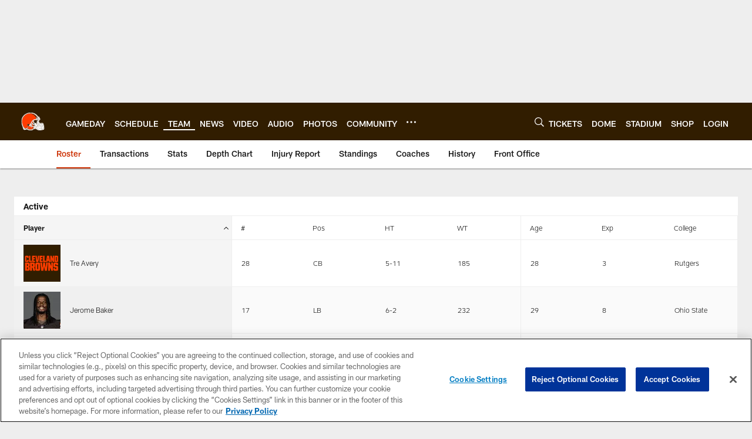

--- FILE ---
content_type: text/html; charset=utf-8
request_url: https://www.google.com/recaptcha/api2/aframe
body_size: 268
content:
<!DOCTYPE HTML><html><head><meta http-equiv="content-type" content="text/html; charset=UTF-8"></head><body><script nonce="2l5u7KhIGZNDeG8PCMcP6g">/** Anti-fraud and anti-abuse applications only. See google.com/recaptcha */ try{var clients={'sodar':'https://pagead2.googlesyndication.com/pagead/sodar?'};window.addEventListener("message",function(a){try{if(a.source===window.parent){var b=JSON.parse(a.data);var c=clients[b['id']];if(c){var d=document.createElement('img');d.src=c+b['params']+'&rc='+(localStorage.getItem("rc::a")?sessionStorage.getItem("rc::b"):"");window.document.body.appendChild(d);sessionStorage.setItem("rc::e",parseInt(sessionStorage.getItem("rc::e")||0)+1);localStorage.setItem("rc::h",'1766715511430');}}}catch(b){}});window.parent.postMessage("_grecaptcha_ready", "*");}catch(b){}</script></body></html>

--- FILE ---
content_type: text/javascript
request_url: https://www.clevelandbrowns.com/compiledassets/js/89eb1a281ea4c36c7f08d85f97486ebc/modules/tableSortable.js
body_size: 1243
content:
define("modules/tableSortable",["jquery","jquery_metadata","tablesorter","modules/iconHelper"],function(t,e,r,a){var n=function(){function e(t,e){return t+="",t.length>=e?t:new Array(e-t.length+1).join("0")+t}var r={behavior:{asyncSort:!0},events:{onInitialized:function(e){var r=e.find("th");r.length&&r.each(function(){t(this).attr("scope","col").attr("aria-sort","none").attr("tabindex","0")})},onSortStart:function(e){t(e.target)},onSortEnd:function(e){var r=t(e.target);r.find(".selected").removeClass("selected"),r.find("th").attr("aria-sort","none"),r.find(".headerSortDown, .headerSortUp").each(function(e){var a=t(this);r.find("td:nth-child("+(a.index()+1)+")").addClass("selected"),a.hasClass("headerSortUp")?a.attr("aria-sort","descending"):a.hasClass("headerSortDown")&&a.attr("aria-sort","ascending")})},onKeyDown:function(e){t(e.target).on("keydown",function(t){var e=t.target;13===t.which&&e.click()})}}},n={id:"tie",is:function(t,e,r){return"sorter-tie"===r.className},format:function(t){var e=t.split(" - ");return 4*e[0]-2*e[1]-(isNaN(e[2])?0:e[2])},type:"numeric"},i={id:"strike",is:function(t,e,r){return"sorter-strike"===r.className},format:function(t){var e=t.replace(/\s+/,""),r=e[0],a=e[1],n=0;switch(a.toLowerCase()){case"w":n=4;break;case"l":n=-2;break;case"t":n=-1}return r*n},type:"numeric"},o={id:"attribute",is:function(t,e,r){return"sorter-attribute"===r.className},format:function(t,e,r){return r.getAttribute("data-value")||t}},s={id:"lastname",is:function(t,e,r){return"sorter-lastname"===r.className},format:function(t,e,r){var a=r.querySelector("*[data-name]");return(a?a.getAttribute("data-name"):t).replace(/'/g,"")},type:"text"},d={id:"height",is:function(t,e,r){return"sorter-height"===r.className},format:function(t,e,r){if(!t)return-1;var a=new RegExp(/\d+/g),n=a.exec(t);if(!n)return-1;var i=a.exec(t);return i>0?12*+n[0]+ +i[0]:12*+n[0]},type:"numeric"},u={id:"append",is:function(t,e,r){return"sorter-append"===r.className},format:function(r,a,n){var i=n.getAttribute("data-append");if(!i)return r;var o=n.parentNode.querySelector("td:nth-child("+i+")");if(!o)return r;var s=o.getAttribute("data-name");if(!s){s=o.querySelector("*[data-name]").getAttribute("data-name")||r}var d=n.getAttribute("data-value")||r;return(/\d+/.test(d)?e(d,3):t.trim(d.toString()))+" "+s},type:"text"},c={id:"customHeight",is:function(t,e,r){return"sorter-custom-height"===r.className},format:function(t,r,a){var n,i=a.getAttribute("data-name");if(!t)return e(n,3)+i;var o=new RegExp(/\d+/g),s=o.exec(t);if(!s)return n+i;n=12*+s[0];var d=o.exec(t);return d>0&&(n+=+d[0]),e(n,3)+i},type:"text"};return{init:function(e){var l=t.extend({},r,e);t.tablesorter.addParser(n),t.tablesorter.addParser(i),t.tablesorter.addParser(s),t.tablesorter.addParser(d),t.tablesorter.addParser(u),t.tablesorter.addParser(c),t.tablesorter.addParser(o);var f=t(".d3-o-table--sortable").tablesorter().on("tablesorter-initialized",l.events.initialized).on("sortEnd",l.events.onSortEnd);l.behavior.asyncSort&&f.on("sortStart",l.events.onSortStart),f.find("th").prepend(a.get("down","small",!0)),f.each(function(){l.events.onInitialized(t(this)),l.behavior.asyncSort&&l.events.onSortStart({target:this}),l.events.onSortEnd({target:this}),l.events.onKeyDown({target:this})}),this.options=l}}}();return n.init(),n});
//# sourceMappingURL=tableSortable.js.map

--- FILE ---
content_type: image/svg+xml
request_url: https://static.www.nfl.com/t_q-best/league/api/clubs/logos/CLE
body_size: 75006
content:
<svg width="500" height="500" viewBox="0 0 500 500" fill="none" xmlns="http://www.w3.org/2000/svg">
<g clip-path="url(#clip0_1335_1544)">
<path d="M454.974 369.078V368.906L454.957 368.734C453.112 343.789 447.536 318.558 437.901 291.588L437.795 291.318L437.688 291.047L436.565 288.366L436.696 288.661C432.678 278.23 424.298 273.729 411.957 275.254C411.957 275.254 406.2 275.885 406.405 275.861L404.134 276.066C394.622 276.935 380.944 278.157 368.898 277.041L353.925 241.593C357.008 239.567 359.632 237.206 361.281 234.213C362.617 231.802 363.445 229.252 363.954 226.743C368.562 226.111 372.908 224.061 376.016 220.699C380.567 215.73 383.15 206.792 376.713 196.591L377.033 197.124L356.976 160.962L345.11 166.005C297.55 89.3351 207.063 77.5927 140.274 106.407C79.6926 132.557 21.0134 201.56 55.0024 309.964C58.594 321.387 63.2106 332.629 68.6718 343.486C68.3356 346.864 68.5324 350.21 69.3196 353.621L69.3524 353.801L69.4098 353.982C71.1482 360.525 72.7308 364.871 76.7734 373.891C76.5438 379.82 78.7414 385.855 83.0218 390.456C89.6966 397.639 100.291 400.451 112.099 398.172L111.533 398.254C127.146 396.064 137.281 391.489 142.595 388.438C165.973 404.797 196.551 412.12 223.693 407.61C241.38 404.674 255.673 397.024 265.529 385.388C273.057 385.896 279.838 385.093 281.199 384.929C289.539 384.322 297.132 382.559 303.897 379.705C313.926 391.407 327.488 399.795 343.765 404.1C362.773 409.11 384.314 408.766 404.814 403.272C408.783 403.641 412.654 402.559 415.474 401.263C437.008 396.343 441.813 394.277 445.003 391.554C445.044 391.53 445.085 391.489 445.117 391.44C452.776 386.191 455.285 376.343 454.974 369.062V369.078ZM443.609 392.497L443.436 392.604C443.617 392.497 443.764 392.35 443.945 392.243L443.6 392.497H443.609Z" fill="white"/>
<path d="M324.922 338.09C339.624 336.532 353.351 334.466 366.561 332.211L326.947 325.528C326.677 329.89 326.004 334.089 324.922 338.082V338.09Z" fill="white"/>
<path d="M392.163 321.543C390.662 317.016 387.784 308.423 386.193 304.421L386.169 304.364V304.306C386.169 304.306 386.103 303.806 385.168 303.101C384.602 302.691 382.905 302.978 382.905 302.978C379.084 303.798 374.574 304.634 369.621 305.454L376.411 321.715C380.707 321.781 386.185 321.772 392.163 321.535V321.543Z" fill="white"/>
<path d="M363.309 320.731C361.604 316.705 359.685 312.162 357.627 307.299C347.639 308.726 336.799 310.055 326.508 311.153C326.631 312.219 326.762 313.277 326.852 314.327L363.309 320.731Z" fill="white"/>
<path d="M320.316 273.409C320.374 280.617 321.268 287.357 322.44 292.261C323.203 294.672 323.875 297.082 324.466 299.501C334.035 298.517 343.883 297.304 352.879 296.049C352.879 296.049 352.879 296.041 352.87 296.033C340.849 292.056 329.049 284.159 320.325 273.401L320.316 273.409Z" fill="white"/>
<path d="M321.821 257.689C329.922 269.35 339.836 277 343.969 279.551C344.592 280.092 345.56 280.666 346.577 281.191C338.27 261.552 330.685 243.61 329.357 240.478C329.225 240.658 329.102 240.806 328.963 241.002C325.306 245.57 323.108 251.466 321.812 257.689H321.821Z" fill="white"/>
<path d="M262.308 362.19C262.087 362.756 261.89 363.355 261.652 363.912C261.874 363.338 262.112 362.764 262.308 362.19Z" fill="white"/>
<path d="M214.473 393.473C232.152 392.17 248.24 385.396 257.687 371.358C257.687 371.358 257.67 371.358 257.662 371.358C258.113 370.718 258.498 370.071 258.892 369.423C259.113 369.046 259.368 368.701 259.581 368.316C259.851 367.848 260.065 367.365 260.311 366.889C260.598 366.34 260.876 365.766 261.147 365.192C261.319 364.798 261.459 364.413 261.614 364.019C253.226 383.027 234.858 391.883 214.473 393.482V393.473Z" fill="white"/>
<path d="M404.577 320.698C410.235 320.149 415.869 319.312 421.01 318.115L419.428 311.612C418.747 308.8 416.303 301.116 414.631 297.074C413.351 297.517 408.751 298.902 397.566 300.936C400.084 306.914 402.454 313.605 404.577 320.698Z" fill="white"/>
<path d="M416.026 376.229C415.28 376.073 414.534 375.786 413.796 375.597C413.796 375.942 413.779 376.261 413.787 376.598C414.558 376.475 415.362 376.352 416.034 376.229H416.026Z" fill="white"/>
<path d="M413.092 363.142C417.946 365.216 423.047 366.733 428.254 367.553C428.516 367.57 429.787 367.676 431.386 367.988C431.509 367.406 431.599 366.741 431.55 365.88C430.574 357.344 427.991 343.445 426.294 334.237L426.031 332.834C422.751 333.663 413.633 335.95 408.754 336.844C410.714 345.577 412.247 354.482 413.092 363.142Z" fill="white"/>
<path d="M400.331 379.164C400.536 379.041 401.905 378.156 401.913 375.712C401.913 375.663 401.815 373.728 401.618 370.768C390.909 364.978 380.995 355.491 373.746 343.47C356.461 346.455 336.363 349.111 319.536 350.924C318.552 352.531 317.47 354.064 316.289 355.524C332.705 383.166 369.081 387.627 400.339 379.164H400.331Z" fill="white"/>
<path d="M400.208 355.778C399.56 350.497 398.691 345.159 397.567 341.165L397.535 341.059V340.936C397.502 340.624 397.297 339.591 396.739 339.214C396.633 339.14 396.329 338.918 395.567 339.123C392.615 339.829 389.351 340.526 385.891 341.214C389.712 346.741 394.558 351.686 400.2 355.778H400.208Z" fill="white"/>
<path d="M113.839 369.742C113.699 369.792 113.593 369.816 113.453 369.865C116.438 369.422 120.079 368.963 122.522 368.898C126.024 368.824 130.993 369.562 135.757 372.522C136.413 372.137 137.086 371.727 137.578 371.407L139.587 373.088C139.103 373.408 138.512 373.744 137.955 374.072C138.512 374.515 139.07 374.958 139.611 375.474C139.611 375.474 139.488 375.564 139.447 375.597C139.833 375.335 141.038 374.482 142.719 373.137C136.225 368.512 126.991 365.118 113.839 369.751V369.742Z" fill="white"/>
<path d="M233.511 300.879C236.693 302.97 240.26 305.454 240.399 310.104C240.538 314.876 236.397 320.46 235.044 322.264C233.306 324.585 227.812 331.096 220.67 326.561C220.67 326.561 210.321 320.14 203.023 315.778L197.816 323.486C207.435 325.134 233.585 329.628 255.7 333.416C254.446 324.191 251.428 315.753 249.583 308.406C252.806 315.319 256.094 324.167 257.98 333.81C259.628 334.097 261.243 334.376 262.826 334.646C262.318 332.137 261.785 329.866 261.358 327.93C260.489 323.945 256.938 315.434 253.798 305.077C249.181 302.379 244.565 298.853 240.022 293.925C239.956 293.868 232.289 286.57 225.631 279.911C222.236 285.397 220.047 288.948 218.685 291.153L233.519 300.879H233.511Z" fill="#FF3C00"/>
<path d="M273.886 232.434C282.414 227.833 289.613 225.341 301.151 223.619C301.093 223.627 304.513 223.151 304.513 223.151C306.809 222.807 311.196 221.905 312.45 219.617C313.155 218.33 313.369 216.567 313.287 214.517C298.904 217.526 283.89 221.126 270.884 226.407C266.44 228.014 262.906 230.285 259.445 232.516C260.503 234.754 261.758 237.436 263.185 240.47C266.079 237.706 268.933 235.623 271.262 234.147C271.729 233.762 273.894 232.434 273.894 232.434H273.886Z" fill="#FF3C00"/>
<path d="M232.321 268.965C237.085 274.147 244.055 281.732 249.598 287.234C248.401 279.461 248.122 271.474 249.729 264.086C250.754 259.395 252.419 255.303 254.42 251.72L249.672 241.372C248.573 243.028 246.999 245.431 245.49 247.809C245.49 247.8 239.078 258.026 232.312 268.965H232.321Z" fill="#FF3C00"/>
<path d="M251.345 223.061C256.692 218.691 264.244 215.968 264.244 215.968C274.322 211.745 292.263 206.915 310.598 203.242C309.327 199.576 305.236 187.801 305.236 187.801C305.031 187.293 302.21 181.52 304.432 178.051C305.4 176.559 307.236 175.714 309.516 175.731C309.524 175.731 309.409 175.796 315.846 176.034L316.133 175.919C316.183 175.895 316.256 175.846 316.256 175.846L323.284 172.475C324.94 171.983 326.941 171.491 326.941 171.491C331.508 171.245 334.001 174.025 335.321 176.403L336.092 176.461C333.099 170.565 331.385 168.687 329.393 165.358C241.8 40.5702 20.9498 117.716 64.5164 292.064C74.258 327.472 85.6396 346.258 98.0052 363.872C98.0052 363.872 98.284 372.408 112.199 367.947C125.492 363.683 134.831 363.97 147.656 373.99C164.712 387.299 190.977 395.212 214.47 393.482C234.863 391.891 253.223 383.027 261.612 364.019C261.628 363.978 261.636 363.945 261.653 363.913C261.89 363.363 262.087 362.765 262.309 362.191C264.047 357.074 264.531 351.891 264.375 347.004C262.702 346.725 260.964 346.43 259.16 346.119C257.881 368.086 236.06 389.177 197.094 386.741C180.792 386.135 163.392 378.205 153.011 372.555C148.247 369.357 134.774 361.822 128.321 360.387C133.946 360.69 147.968 368.045 153.864 371.424C165.934 377.648 182.777 383.601 197.11 384.199C223.145 386.643 252.69 373.334 255.97 345.577C229.919 341.166 194.568 335.18 189.96 334.393C188.943 335.106 187.68 335.491 186.27 335.393C183.63 335.221 181.079 333.589 180.054 331.449C179.292 329.842 179.464 328.144 180.53 326.644C180.514 326.668 192.928 308.153 192.928 308.153L193.461 307.103C192.92 304.307 194.208 301.855 194.806 301.265C195.815 300.248 201.456 290.982 202.768 288.382C202.908 288.095 204.408 285.832 207.336 285.586C208.623 283.544 211.797 278.477 217.217 269.686C216.79 267.226 217.922 264.84 219.669 263.479C220.218 263.053 220.759 262.823 221.309 262.577C227.942 251.843 235.38 240.076 237.454 237.001C239.832 233.738 241.669 231.581 243.801 229.137C244.67 228.145 246.712 226.546 247.212 226.161C248.205 224.89 249.59 223.898 251.066 223.471C251.083 223.348 251.157 223.217 251.353 223.053L251.345 223.061ZM221.981 341.24C226.261 341.248 229.738 344.733 229.722 349.03C229.705 352.228 227.762 354.958 224.99 356.139C224.064 357.123 222.776 357.738 221.341 357.738C219.341 357.738 217.651 356.516 216.831 354.794C215.216 353.367 214.183 351.301 214.191 348.972C214.199 344.692 217.692 341.231 221.973 341.24H221.981ZM160.875 365.758C159.727 366.709 158.16 367.045 156.545 366.889C154.798 367.89 152.199 367.348 150.297 365.348C148.493 363.445 148.042 360.969 148.935 359.271C148.566 356.524 149.321 353.794 151.264 352.433C154.2 350.358 158.661 351.629 161.219 355.262C163.777 358.894 163.646 363.437 160.875 365.758ZM199.128 344.889C186.106 358.665 160.301 358.566 145.639 339.78C170.452 362.789 193.593 347.586 199.128 344.889ZM175.651 328.685C174.06 329.21 172.363 329.481 170.616 329.464C165.803 329.432 161.006 327.275 157.447 323.552C150.477 316.246 150.026 304.987 156.438 298.444C159.325 295.508 163.261 293.901 167.5 293.934C172.314 293.967 177.111 296.115 180.669 299.846C184.261 303.61 186.122 308.423 186.204 313.097L175.651 328.677V328.685Z" fill="#FF3C00"/>
<path d="M261.145 365.183C260.874 365.757 260.596 366.331 260.309 366.881C260.596 366.315 260.899 365.749 261.145 365.183Z" fill="#311D00"/>
<path d="M214.47 393.473C190.977 395.203 164.712 387.299 147.656 373.982C134.823 363.961 125.491 363.683 112.199 367.938C98.2838 372.399 98.005 363.863 98.005 363.863C85.6394 346.249 74.2578 327.471 64.5162 292.056C20.9496 117.715 241.8 40.5698 329.401 165.349C331.393 168.678 333.107 170.556 336.1 176.452L339.208 176.698C257.2 30.5822 5.00063 111.639 65.7134 305.167C69.9938 318.796 75.2828 330.661 80.2848 340.214C80.416 339.665 80.539 339.197 80.6046 338.91C80.6046 338.91 81.1294 340.419 82.1544 342.764C82.1708 342.699 82.1708 342.609 82.1954 342.543C82.1954 342.543 87.55 352.752 95.4056 363.535C96.2338 364.396 97.0866 365.241 97.9886 366.028C98.128 367.906 98.62 369.16 99.5056 369.956C100.211 370.407 100.982 370.767 101.834 370.972C101.851 370.972 101.867 370.981 101.884 370.989C102.171 371.054 102.507 371.03 102.81 371.071C104.278 371.161 106.082 371.013 108.353 370.661C108.353 370.661 110.617 370.259 113.47 369.841C113.61 369.8 113.716 369.767 113.856 369.718C127.008 365.085 136.242 368.48 142.736 373.104C143.572 373.703 144.376 374.31 145.122 374.933C180.743 402.698 238.996 404.896 260.496 372.014C259.537 371.817 258.586 371.604 257.692 371.325C248.254 385.363 232.157 392.145 214.478 393.44L214.47 393.473Z" fill="#311D00"/>
<path d="M259.579 368.308C259.366 368.693 259.112 369.037 258.891 369.415C259.112 369.046 259.374 368.685 259.579 368.308Z" fill="#311D00"/>
<path d="M255.68 333.417C256.45 333.556 257.197 333.679 257.959 333.81C256.073 324.167 252.785 315.311 249.562 308.407C251.408 315.754 254.425 324.192 255.68 333.417Z" fill="#311D00"/>
<path d="M197.094 384.207C182.761 383.608 165.918 377.655 153.848 371.431C147.96 368.045 133.93 360.698 128.305 360.394C134.766 361.829 148.231 369.365 152.995 372.563C163.376 378.213 180.777 386.142 197.078 386.749C236.045 389.176 257.865 368.094 259.144 346.126C258.094 345.954 257.028 345.765 255.946 345.593C252.666 373.358 223.121 386.659 197.086 384.215L197.094 384.207Z" fill="#311D00"/>
<path d="M167.497 293.95C163.258 293.917 159.322 295.524 156.435 298.46C150.023 305.003 150.474 316.254 157.444 323.568C161.003 327.291 165.8 329.447 170.613 329.48C172.368 329.488 174.057 329.218 175.648 328.701L186.201 313.121C186.119 308.447 184.258 303.634 180.666 299.87C177.107 296.139 172.319 293.991 167.497 293.958V293.95Z" fill="#311D00"/>
<path d="M145.629 339.788C160.291 358.574 186.096 358.673 199.118 344.897C193.583 347.594 170.442 362.805 145.629 339.788Z" fill="#311D00"/>
<path d="M216.84 354.794C216.512 354.105 216.29 353.359 216.29 352.547C216.29 349.686 218.57 347.373 221.374 347.381C224.179 347.39 226.434 349.71 226.425 352.572C226.425 353.958 225.868 355.204 224.99 356.131C227.754 354.958 229.705 352.219 229.722 349.021C229.73 344.725 226.261 341.248 221.981 341.231C217.701 341.223 214.207 344.684 214.199 348.964C214.199 351.293 215.224 353.359 216.84 354.786V354.794ZM224.671 348.259C223.58 347.045 220.841 346.471 219.259 347.521C218.545 347.955 217.815 347.381 218.726 346.455C220.497 344.913 223.801 345.003 225.31 347.25C226.073 348.39 225.253 349.144 224.671 348.259ZM222.17 342.634C227.204 342.609 230.747 349.095 226.524 353.458C228.344 349.522 226.852 344.52 222.03 344.315C217.004 344.11 215.347 349.144 216.225 351.768C214.527 350.186 215.109 342.658 222.17 342.634Z" fill="#311D00"/>
<path d="M221.373 347.381C218.569 347.373 216.289 349.677 216.289 352.547C216.289 353.359 216.51 354.105 216.838 354.794C217.658 356.516 219.348 357.729 221.348 357.737C222.783 357.737 224.071 357.122 224.997 356.138C225.875 355.212 226.432 353.965 226.432 352.58C226.441 349.718 224.186 347.397 221.381 347.389L221.373 347.381ZM221.316 356.827C218.987 356.827 217.093 354.917 217.093 352.555C217.093 350.193 218.987 348.283 221.316 348.283C223.644 348.283 225.547 350.193 225.547 352.555C225.547 354.917 223.653 356.827 221.316 356.827Z" fill="#311D00"/>
<path d="M218.72 346.454C217.818 347.373 218.548 347.955 219.253 347.52C220.836 346.471 223.575 347.045 224.665 348.258C225.247 349.144 226.067 348.389 225.305 347.25C223.788 345.003 220.491 344.921 218.72 346.454Z" fill="white"/>
<path d="M222.031 344.314C226.852 344.519 228.345 349.521 226.524 353.457C230.747 349.094 227.205 342.608 222.17 342.633C215.11 342.657 214.528 350.185 216.225 351.768C215.348 349.144 217.004 344.109 222.031 344.314Z" fill="white"/>
<path d="M225.548 352.555C225.548 350.194 223.654 348.283 221.317 348.283C218.98 348.283 217.094 350.194 217.094 352.555C217.094 354.917 218.988 356.828 221.317 356.828C223.646 356.828 225.548 354.917 225.548 352.555ZM217.906 352.523C217.906 350.661 219.423 349.136 221.284 349.136C223.145 349.136 224.654 350.653 224.654 352.523C224.654 354.392 223.145 355.893 221.284 355.893C219.423 355.893 217.906 354.384 217.906 352.523Z" fill="white"/>
<path d="M224.663 352.522C224.663 350.661 223.154 349.136 221.292 349.136C219.431 349.136 217.914 350.653 217.914 352.522C217.914 354.392 219.431 355.893 221.292 355.893C223.154 355.893 224.663 354.384 224.663 352.522ZM218.791 352.629C218.89 352.203 219.078 352.424 219.177 352.736C220.095 354.203 222.654 354.31 223.441 353.178C223.834 352.604 223.826 353.392 223.826 353.392C222.219 356.565 218.545 354.564 218.791 352.621V352.629Z" fill="#311D00"/>
<path d="M223.828 353.4C223.828 353.4 223.836 352.604 223.442 353.187C222.663 354.318 220.097 354.204 219.178 352.744C219.08 352.432 218.891 352.211 218.793 352.637C218.547 354.581 222.221 356.582 223.828 353.408V353.4Z" fill="white"/>
<path d="M151.263 352.432C149.32 353.793 148.565 356.524 148.934 359.271C149.098 358.959 149.213 358.631 149.476 358.385C151.157 356.794 154.248 357.319 156.38 359.574C158.52 361.821 158.889 364.929 157.2 366.528C157.011 366.708 156.757 366.757 156.544 366.889C158.159 367.053 159.726 366.716 160.874 365.757C163.653 363.436 163.776 358.894 161.218 355.261C158.66 351.628 154.199 350.357 151.263 352.432ZM157.758 360.107C157.241 359.008 155.576 357.606 154.642 357.418C153.707 357.237 154.059 355.712 155.191 356.106C156.241 356.466 157.872 357.844 158.274 358.5C159.307 360.206 158.2 361.058 157.758 360.107ZM159.029 365.421C164.211 358.689 154.125 350.833 150.148 357.081C153.469 346.897 166.851 359.673 159.029 365.421Z" fill="#311D00"/>
<path d="M156.381 359.583C154.249 357.328 151.158 356.795 149.477 358.394C149.222 358.64 149.099 358.968 148.935 359.279C148.042 360.977 148.484 363.453 150.297 365.355C152.199 367.348 154.798 367.897 156.545 366.897C156.758 366.774 157.012 366.717 157.201 366.536C158.882 364.945 158.513 361.829 156.381 359.583ZM150.797 364.749C148.985 362.838 148.673 360.198 150.1 358.836C151.527 357.483 154.151 357.934 155.963 359.845C157.775 361.756 158.087 364.388 156.66 365.741C155.233 367.094 152.609 366.651 150.797 364.74V364.749Z" fill="#311D00"/>
<path d="M155.191 356.106C154.06 355.712 153.707 357.237 154.642 357.418C155.577 357.598 157.241 359.008 157.758 360.107C158.201 361.058 159.308 360.206 158.275 358.5C157.873 357.836 156.241 356.458 155.191 356.106Z" fill="white"/>
<path d="M150.148 357.09C154.125 350.841 164.211 358.697 159.029 365.429C166.852 359.681 153.469 346.905 150.148 357.09Z" fill="white"/>
<path d="M155.954 359.837C154.142 357.926 151.518 357.475 150.091 358.828C148.664 360.181 148.976 362.83 150.788 364.74C152.6 366.651 155.224 367.094 156.651 365.741C158.078 364.388 157.766 361.747 155.954 359.845V359.837ZM155.896 365.323C154.707 366.2 152.715 365.487 151.239 364.125C149.656 362.682 149.525 360.435 150.624 359.386C151.837 358.213 154.002 358.951 155.306 360.435C156.364 361.641 157.266 364.298 155.905 365.314L155.896 365.323Z" fill="white"/>
<path d="M150.624 359.394C149.525 360.443 149.656 362.69 151.239 364.133C152.715 365.486 154.707 366.208 155.896 365.331C157.266 364.314 156.356 361.657 155.298 360.452C153.994 358.967 151.829 358.229 150.616 359.402L150.624 359.394ZM154.896 364.748C152.469 364.978 150.296 362.026 151.19 360.714C151.19 360.714 151.854 359.812 151.977 360.657C152.182 362.1 153.715 363.617 155.158 363.994C155.511 364.084 155.618 364.609 154.896 364.74V364.748Z" fill="#311D00"/>
<path d="M151.976 360.665C151.853 359.821 151.189 360.723 151.189 360.723C150.287 362.035 152.46 364.987 154.895 364.757C155.625 364.626 155.51 364.093 155.158 364.011C153.714 363.634 152.181 362.117 151.976 360.673V360.665Z" fill="white"/>
<path d="M137.958 374.072C131.136 378.131 119.18 382.706 107.643 383.797C95.072 385.822 88.0856 377.016 90.5128 370.283C90.5128 370.283 90.5128 370.292 89.8158 368.602C89.1352 366.93 80.558 349.406 82.1406 342.772C81.1238 340.427 80.5908 338.918 80.5908 338.918C80.5252 339.197 80.4022 339.673 80.271 340.222C79.8282 342.125 79.2624 345.462 80.2136 349.611C81.8618 355.802 83.2312 359.607 88.225 370.595C86.216 378.032 93.1778 388.988 110.053 385.724C129.717 382.944 138.606 376.245 139.434 375.589C139.475 375.556 139.598 375.466 139.598 375.466C139.057 374.949 138.499 374.506 137.942 374.064L137.958 374.072Z" fill="#311D00"/>
<path d="M99.4906 369.972C98.605 369.177 98.1212 367.922 97.9736 366.045C97.0716 365.257 96.2188 364.413 95.3906 363.552C95.6366 363.888 95.8662 364.224 96.1122 364.56C96.555 367.193 97.7932 368.915 99.4824 369.981L99.4906 369.972Z" fill="#311D00"/>
<path d="M101.816 370.997C101.816 370.997 101.849 371.005 101.866 371.013C101.849 371.013 101.833 371.005 101.816 370.997Z" fill="#311D00"/>
<path d="M107.121 371.046C104.087 377.253 92.1884 373.916 94.4844 365.847C92.7788 363.74 88.6624 357.073 88.6624 357.073C88.4738 357.106 88.851 359.049 88.8264 358.926C90.2122 361.813 92.6312 366.782 92.6312 366.782C90.7698 378.516 107.629 379.394 108.818 370.775C109.794 370.595 109.769 370.734 110.384 370.431C109.654 373.932 107.973 375.851 105.989 376.86C102.381 378.68 101.323 381.878 106.801 381.501C112.377 381.099 122.225 379.246 133.73 373.678C133.73 373.678 134.705 373.129 135.747 372.514C130.983 369.562 126.022 368.816 122.512 368.889C120.068 368.947 116.428 369.414 113.443 369.857C110.589 370.283 108.326 370.677 108.326 370.677C106.055 371.021 104.251 371.177 102.783 371.087C103.488 371.194 104.185 371.317 104.948 371.284C105.481 371.218 106.686 371.136 107.121 371.038V371.046Z" fill="#311D00"/>
<path d="M89.8202 368.602C90.5172 370.292 90.5172 370.283 90.5172 370.283C88.09 377.016 95.0764 385.822 107.647 383.797C119.176 382.698 131.14 378.123 137.962 374.072C138.52 373.744 139.11 373.408 139.594 373.088L137.585 371.407C137.093 371.735 136.421 372.137 135.765 372.522C134.723 373.137 133.748 373.686 133.748 373.686C122.243 379.246 112.403 381.107 106.819 381.509C101.333 381.886 102.399 378.688 106.007 376.868C107.991 375.859 109.664 373.941 110.402 370.439C109.787 370.743 109.812 370.603 108.836 370.784C107.647 379.402 90.7878 378.524 92.6492 366.79C92.6492 366.79 90.222 361.821 88.8444 358.935C88.869 359.058 88.4918 357.114 88.6804 357.081C88.6804 357.081 92.7968 363.748 94.5024 365.855C92.2064 373.924 104.105 377.253 107.139 371.054C106.696 371.153 105.499 371.235 104.966 371.3C104.203 371.325 103.506 371.202 102.801 371.103C102.497 371.062 102.161 371.087 101.874 371.021C101.858 371.021 101.841 371.013 101.825 371.005C100.972 370.8 100.201 370.439 99.4962 369.988C97.807 368.922 96.5606 367.2 96.126 364.568C95.88 364.232 95.6504 363.896 95.4044 363.559C87.5488 352.776 82.1942 342.567 82.1942 342.567C82.1778 342.641 82.1696 342.723 82.1532 342.789C80.5624 349.423 89.1478 366.938 89.8284 368.619L89.8202 368.602Z" fill="white"/>
<path d="M264.274 367.602L263.003 367.438C266.381 360.46 267.217 353.236 267.168 347.479C266.258 347.324 265.331 347.168 264.372 347.004C264.528 351.891 264.044 357.065 262.306 362.19C262.117 362.764 261.871 363.338 261.65 363.912C261.633 363.945 261.625 363.978 261.609 364.019C261.453 364.413 261.313 364.798 261.141 365.191C260.895 365.757 260.592 366.323 260.305 366.889C260.067 367.365 259.846 367.84 259.575 368.316C259.37 368.693 259.108 369.054 258.886 369.423C258.484 370.071 258.099 370.718 257.656 371.358C257.664 371.358 257.673 371.358 257.681 371.358C258.566 371.637 259.526 371.85 260.485 372.047C269.071 373.818 279.763 372.383 279.763 372.383C290.965 371.653 299.976 368.644 307.012 363.97C306.126 362.584 305.224 361.223 304.454 359.755C295.475 365.847 282.51 369.095 264.282 367.61L264.274 367.602Z" fill="#311D00"/>
<path d="M319.575 338.648C321.387 338.476 323.142 338.279 324.921 338.09C326.004 334.097 326.676 329.89 326.947 325.536L326.725 325.495L325.881 325.356L325.807 324.503C325.241 318.943 325.077 315.754 325.315 315.032L325.627 314.122L326.57 314.286L326.832 314.335C326.75 313.285 326.619 312.219 326.488 311.162C324.774 311.342 323.085 311.522 321.412 311.695C322.502 320.805 322.15 330.202 319.559 338.656L319.575 338.648Z" fill="#311D00"/>
<path d="M314.893 353.228C315.32 354.039 315.82 354.753 316.279 355.524C317.468 354.064 318.542 352.531 319.526 350.923C318.091 351.079 316.673 351.227 315.295 351.366C315.295 351.366 314.614 351.571 313.434 351.809L314.893 353.219V353.228Z" fill="#311D00"/>
<path d="M255.896 292.835C261.776 297.295 267.934 299.772 276.978 300.895L257.093 257.558C252.911 269.005 253.592 281.018 255.896 292.835Z" fill="#311D00"/>
<path d="M249.599 287.242C250.649 288.284 251.666 289.268 252.584 290.129C250.313 278.345 250.222 265.963 255.823 254.778L254.421 251.728C252.42 255.311 250.755 259.403 249.73 264.094C248.123 271.482 248.394 279.469 249.599 287.242Z" fill="#311D00"/>
<path d="M262.817 334.646C264.285 334.892 265.711 335.147 267.105 335.384C274.469 330.85 280.217 322.592 283.325 314.729L282.489 312.916C282.382 312.916 282.275 312.9 282.169 312.892C275.1 312.498 267.368 311.375 259.471 307.98C261.472 315.573 263.522 322.937 264.654 329.808C263.251 323.921 260.029 315.926 257.085 306.906C255.986 306.365 254.896 305.725 253.797 305.077C256.929 315.434 260.48 323.945 261.357 327.931C261.784 329.866 262.317 332.145 262.825 334.646H262.817Z" fill="#311D00"/>
<path d="M284.504 286.373C286.874 291.531 289.227 296.672 291.499 301.65C292.163 301.65 292.622 301.65 292.638 301.65C299.945 301.601 309.309 300.969 319.272 300.026C318.083 295.336 316.599 290.891 314.918 286.906C306.751 267.612 285.193 275.065 284.512 286.373H284.504Z" fill="white"/>
<path d="M267.102 335.376C280.64 337.705 290.636 339.419 290.636 339.419C292.21 339.648 293.588 339.82 294.9 339.96L283.321 314.72C280.213 322.592 274.465 330.841 267.102 335.376Z" fill="white"/>
<path d="M308.202 339.607C312.065 339.328 315.845 339.009 319.576 338.656C322.167 330.194 322.52 320.796 321.429 311.694C312.778 312.564 304.709 313.252 298.174 313.662C298.149 313.662 297.657 313.654 296.895 313.621C301.831 324.716 305.792 334.089 308.104 339.656C308.145 339.632 308.211 339.607 308.211 339.607H308.202Z" fill="white"/>
<path d="M263.008 367.446L264.279 367.61C282.499 369.094 295.472 365.839 304.451 359.754C303.311 357.614 302.269 355.392 301.359 353.088L300.843 352.366C300.687 352.358 300.547 352.358 300.392 352.342C296.685 352.112 287.321 351.128 284.074 350.349C284.074 350.349 277.186 349.185 267.173 347.487C267.231 353.244 266.386 360.468 263.008 367.446Z" fill="white"/>
<path d="M325.587 240.199C313.812 241.634 310.532 271.105 317.207 278.468C314.763 267.177 317.346 246.193 325.587 240.199Z" fill="white"/>
<path d="M259.472 307.972C258.677 307.628 257.881 307.292 257.086 306.906C260.038 315.926 263.261 323.913 264.655 329.809C263.523 322.929 261.473 315.574 259.472 307.98V307.972Z" fill="white"/>
<path d="M252.584 290.121C253.691 291.105 254.789 291.99 255.896 292.827C253.6 281.01 252.912 268.997 257.094 257.55L255.814 254.762C250.214 265.955 250.304 278.337 252.575 290.112L252.584 290.121Z" fill="white"/>
<path d="M277.838 233.393C273.057 235.5 269.269 238.838 269.269 238.838C267.481 240.215 265.882 241.65 264.406 243.11C264.562 243.438 264.726 243.791 264.882 244.127C267.03 241.798 271.212 237.624 277.838 233.393Z" fill="white"/>
<path d="M318.922 201.658C318.996 201.642 319.078 201.634 319.152 201.617C318.799 200.797 318.012 198.903 317.02 196.23L318.93 201.658H318.922Z" fill="#311D00"/>
<path d="M350.751 210.597L350.177 210.547C352.359 218.928 351.801 230.236 340.452 232.761C346.192 230.252 341.371 228.53 340.92 228.333C328.726 225.521 308.431 229.268 306.209 227.735C319.206 226.48 320.198 220.018 319.14 213.319C318.468 213.458 317.796 213.59 317.107 213.729C318.329 220.74 315.434 223.389 311.531 224.848C305.578 226.865 301.289 226.923 301.1 226.898L297.222 226.759C298.903 226.193 302.232 226.054 306.307 225.209C312.548 223.922 316.156 221.166 315.737 214.016C314.917 214.188 314.122 214.336 313.294 214.508C313.376 216.558 313.163 218.329 312.457 219.608C311.203 221.896 306.816 222.798 304.52 223.143C304.52 223.143 301.1 223.618 301.158 223.61C289.62 225.332 282.421 227.833 273.893 232.425C273.893 232.425 271.728 233.753 271.261 234.139C268.932 235.615 266.078 237.698 263.184 240.461C263.585 241.322 263.987 242.183 264.414 243.093C265.898 241.625 267.489 240.199 269.276 238.821C269.276 238.821 273.065 235.484 277.845 233.376C271.22 237.607 267.038 241.781 264.889 244.11C270.301 255.664 277.46 271.039 284.504 286.356C285.184 275.057 306.742 267.603 314.909 286.889C316.59 290.866 318.083 295.319 319.263 300.009C320.977 299.845 322.716 299.673 324.454 299.493C323.872 297.074 323.199 294.663 322.429 292.252C321.256 287.349 320.362 280.608 320.305 273.4C320.133 273.187 319.936 272.99 319.764 272.769C319.337 263.921 321.076 256.656 321.076 256.656C321.313 257.017 321.576 257.337 321.822 257.689C323.126 251.457 325.315 245.57 328.972 241.002C329.112 240.797 329.226 240.658 329.366 240.477C329.226 240.166 329.136 239.944 329.136 239.944C330.719 237.919 331.613 235.877 336 235.164C336.18 235.131 336.336 235.09 336.524 235.065C339.591 234.664 338.804 234.59 340.059 234.664L340.231 235.074C340.288 235.065 340.395 235.057 340.428 235.049C346.176 234.016 349.751 230.883 351.957 226.906C353.375 224.323 353.736 220.855 353.761 217.952C353.638 217.739 355.917 216.87 356.475 216.533C354.4 215.631 352.506 213.852 350.751 210.605V210.597ZM317.205 278.468C310.539 271.104 313.81 241.625 325.586 240.199C317.345 246.193 314.762 267.185 317.205 278.468Z" fill="#311D00"/>
<path d="M328.36 216.64L338.906 216.501C344.301 215.574 346.712 213.27 347.409 210.244L347.155 210.203C345.884 215.673 339.832 216.115 338.34 216.312C336.224 216.591 330.747 216.591 327.098 216.312C324.613 216.124 323.449 213.934 322.948 212.54C322.899 212.548 322.85 212.565 322.801 212.565C324.621 216.927 328.369 216.632 328.369 216.632L328.36 216.64Z" fill="#311D00"/>
<path d="M314.305 188.531L315.363 191.54C314.83 189.933 314.281 188.227 313.739 186.382C312.846 183.439 312.977 181.225 313.485 179.601C311.976 183.808 314.305 188.523 314.305 188.523V188.531Z" fill="#311D00"/>
<path d="M336.099 176.46L335.328 176.403C336.279 178.125 336.64 179.642 336.64 179.642L344.955 198.969H345.144C342.413 192.352 336.501 178.838 336.501 178.838L339.732 179.117C341.65 184.037 344.455 192.442 346.603 199.051L346.923 199.068C345.931 196.05 340.265 178.65 340.265 178.65L339.937 177.666L340.748 176.985L341.068 176.846L339.199 176.698L336.091 176.452L336.099 176.46Z" fill="#311D00"/>
<path d="M315.727 214.016C316.145 221.167 312.537 223.922 306.297 225.209C302.221 226.054 298.892 226.193 297.211 226.759L301.09 226.899C301.286 226.923 305.567 226.866 311.52 224.849C315.431 223.397 318.326 220.74 317.096 213.729C316.637 213.82 316.186 213.91 315.718 214.008L315.727 214.016Z" fill="white"/>
<path d="M307.558 184.045C307.156 182.774 306.574 180.347 307.279 178.231C307.279 178.231 304.614 180.347 307.001 186.005L313.06 202.758C313.487 202.676 313.913 202.594 314.34 202.512C313.995 201.503 313.618 200.462 313.183 199.355C310.994 193.77 308.345 186.513 307.566 184.045H307.558Z" fill="white"/>
<path d="M347.4 210.244C346.703 213.27 344.293 215.574 338.897 216.501L328.352 216.64C328.352 216.64 324.604 216.935 322.784 212.573C321.587 212.819 320.349 213.073 319.127 213.319C320.176 220.019 319.192 226.48 306.195 227.735C308.418 229.268 328.713 225.521 340.906 228.333C341.357 228.522 346.179 230.252 340.439 232.761C351.787 230.244 352.345 218.928 350.164 210.548L348.352 210.384L347.384 210.244H347.4Z" fill="white"/>
<path d="M339.731 179.117L336.5 178.838C336.5 178.838 342.412 192.352 345.143 198.986L346.602 199.06C344.454 192.459 341.658 184.054 339.731 179.125V179.117Z" fill="white"/>
<path d="M315.365 191.54L314.307 188.531C314.307 188.531 311.978 183.816 313.487 179.609C313.668 179.052 313.881 178.56 314.127 178.142C314.02 178.125 312.438 177.912 311.355 178.002C309.674 178.142 308.1 178.215 309.248 182.209C310.092 185.169 310.412 185.866 311.068 187.695C311.864 189.884 314.43 196.493 316.3 202.118C317.177 201.954 318.038 201.815 318.916 201.659L317.005 196.231C316.488 194.853 315.931 193.287 315.357 191.54H315.365Z" fill="white"/>
<path d="M313.288 214.516C314.116 214.344 314.903 214.188 315.731 214.024C316.199 213.926 316.65 213.836 317.109 213.745C317.789 213.606 318.462 213.467 319.142 213.335C320.356 213.089 321.594 212.835 322.8 212.589C322.849 212.589 322.898 212.573 322.947 212.565C322.709 211.909 322.611 211.408 322.611 211.408C330.335 210.424 330.754 208.038 330.754 208.038C333 203.405 327.949 201.577 327.949 201.577C325.563 200.593 319.38 202.142 319.38 202.142C319.38 202.142 319.29 201.937 319.167 201.642C319.093 201.659 319.019 201.667 318.937 201.683C318.06 201.839 317.199 201.978 316.322 202.142C315.666 202.265 315.001 202.405 314.345 202.536C313.919 202.618 313.493 202.708 313.066 202.782C312.246 202.938 311.434 203.094 310.614 203.266C292.279 206.939 274.338 211.769 264.26 215.992C264.26 215.992 256.708 218.715 251.361 223.085C251.164 223.249 251.091 223.38 251.074 223.503C251.632 223.339 252.198 223.257 252.739 223.257C254.157 223.282 255.289 223.922 255.912 225.045C256.027 225.275 257.347 228.063 259.446 232.532C262.907 230.301 266.441 228.022 270.885 226.423C283.899 221.142 298.905 217.542 313.288 214.533V214.516ZM258.651 230.203C258.651 230.203 256.962 226.742 256.503 225.635C255.699 223.692 255.191 223.758 254.412 223.315C256.855 221.667 260.455 219.977 264.744 218.182C277.208 212.966 303.029 206.308 325.358 202.708C327.744 202.372 329.72 204.012 329.966 205.726C330.196 207.251 329.417 209.03 326.498 209.49L325.128 209.76C307.269 213.335 287.007 217.386 270.082 224.258C264.76 226.177 261.636 227.931 258.651 230.203Z" fill="#311D00"/>
<path d="M246.384 234.205L245.941 233.253C245.974 233.327 245.974 233.385 246.015 233.458C246.114 233.655 246.245 233.918 246.384 234.205Z" fill="#311D00"/>
<path d="M245.713 232.564C245.68 231.794 245.647 230.875 245.737 229.916C245.77 229.875 245.795 229.858 245.729 229.94C245.729 229.94 245.286 231.039 245.713 232.564Z" fill="#311D00"/>
<path d="M237.454 237.009C235.38 240.084 227.942 251.851 221.309 262.585C223.711 261.527 226.056 262.085 227.582 263.864C228.475 264.782 230.189 266.652 232.313 268.964C239.078 258.034 245.49 247.8 245.49 247.808C246.999 245.43 248.574 243.028 249.672 241.371L248.721 239.297C248.221 239.994 245.466 243.61 243.58 246.562L230.968 267.095L227.598 263.388C227.598 263.388 225.827 261.88 224.277 262.019C231.099 250.957 237.176 241.404 239.283 238.247C241.226 235.057 245.228 230.465 245.736 229.916C245.843 228.883 246.089 227.809 246.655 226.866C246.802 226.62 247.016 226.406 247.196 226.177C246.696 226.562 244.662 228.161 243.785 229.153C241.661 231.597 239.816 233.754 237.438 237.017L237.454 237.009Z" fill="#311D00"/>
<path d="M427.187 293.86L426.071 291.195C423.751 285.152 419.544 284.02 412.919 284.84L407.162 285.471C395.584 286.505 376.97 288.407 361.406 285.783L364.965 294.311C371.304 293.335 376.74 292.417 380.529 291.671L381.595 291.31C381.964 290.482 382.726 289.785 383.825 289.284C385.949 288.317 389.442 288.104 392.107 289.891L392.214 290.104C395.42 289.424 399.667 288.596 409.958 287.152C411.074 287.177 411.992 287.472 412.82 287.866C413.616 287.743 414.19 287.685 414.19 287.685C416.207 288.03 417.06 289.211 417.322 290.851C417.396 291.343 417.634 292.892 416.404 293.917C416.313 295.082 415.903 296.164 415.092 296.935C415.092 296.935 414.911 297.001 414.632 297.091C416.305 301.133 418.757 308.817 419.429 311.629L421.012 318.132C421.963 317.911 422.931 317.689 423.841 317.443H423.866C423.595 317.419 423.398 317.32 423.103 317.328C420.487 305.52 416.781 296.386 416.781 296.386C421.561 292.876 419.831 287.439 416.6 286.455C416.6 286.455 422.496 285.201 425.219 295.402C435.1 323.093 442.775 361.034 440.585 374.146C440.585 372.457 437.961 369.316 433.46 368.39C433.46 368.39 433.558 366.651 433.419 364.536C432.287 353.113 428.171 332.318 428.171 332.318C432.369 330.957 433.468 324.881 430.672 320.895C431.246 321.838 431.656 322.872 431.844 323.913C432.451 327.218 431.295 331.334 427.269 332.531C427.17 332.556 426.67 332.687 426.022 332.851L426.285 334.253C427.99 343.462 430.565 357.361 431.541 365.897C431.59 366.75 431.5 367.414 431.377 368.004C434.747 368.685 439.724 370.407 440.708 374.942L440.733 375.032V375.122C440.741 375.302 441.414 378.279 439.036 380.493C443.857 376.721 443.636 368.447 443.619 368.029C441.832 343.773 436.379 319.575 427.187 293.885V293.86ZM381.381 291.351C376.33 292.622 364.94 293.876 364.94 293.876L362.554 288.399C374.772 290.08 383.628 289.104 383.628 289.104C381.521 289.383 381.381 291.351 381.381 291.351ZM392.345 289.801C390.795 288.546 389.253 288.546 389.253 288.546C392.919 288.842 404.284 287.702 404.284 287.702C401.553 288.473 392.345 289.809 392.345 289.809V289.801Z" fill="#311D00"/>
<path d="M321.825 257.689C321.579 257.337 321.325 257.017 321.079 256.656C321.079 256.656 319.34 263.921 319.767 272.769C319.939 272.991 320.136 273.187 320.308 273.401C329.033 284.159 340.832 292.056 352.854 296.033C352.468 295.122 352.091 294.212 351.697 293.302C333.305 287.259 320.25 269.916 320.25 269.916C320.341 264.438 321.161 260.502 321.161 260.502C333.042 276.869 346.113 283.208 347.753 283.954C347.36 283.027 346.966 282.101 346.581 281.182C345.564 280.658 344.596 280.084 343.973 279.542C339.832 276.992 329.918 269.342 321.825 257.681V257.689Z" fill="#311D00"/>
<path d="M397.249 300.108C397.364 300.37 397.462 300.674 397.577 300.936C408.762 298.902 413.362 297.517 414.641 297.074C414.92 296.984 415.101 296.918 415.101 296.918C415.912 296.139 416.322 295.057 416.413 293.9C416.117 294.138 415.83 294.376 415.347 294.532C414.133 295.196 411.944 295.68 411.944 295.68C409.41 296.295 406.54 297.033 402.563 297.787C399.709 298.32 396.847 298.927 397.085 298.788C396.478 297.467 395.798 295.327 394.035 291.924C399.48 290.916 405.138 289.677 410.074 288.423C410.968 288.177 412.017 287.98 412.829 287.857C412.001 287.463 411.074 287.168 409.967 287.144C399.685 288.595 395.437 289.423 392.223 290.096L397.241 300.108H397.249Z" fill="#311D00"/>
<path d="M376.412 321.723L369.623 305.462C369.016 305.561 368.385 305.667 367.77 305.758C370.033 311.481 372.435 317.213 374.338 321.682C375.002 321.69 375.674 321.707 376.412 321.723Z" fill="#311D00"/>
<path d="M401.621 370.775C401.564 370.005 401.507 369.168 401.441 368.266C386.181 360.386 376.234 343.297 376.234 343.297C377.784 343.018 383.827 341.887 383.827 341.887C390.043 351.202 399.129 357.59 400.547 358.557C400.441 357.639 400.334 356.712 400.219 355.778C394.578 351.686 389.723 346.741 385.91 341.214C382.089 341.977 378.014 342.731 373.758 343.469C381.007 355.491 390.92 364.978 401.63 370.767L401.621 370.775Z" fill="#311D00"/>
<path d="M365.874 321.182C363.324 315.155 360.552 308.48 359.929 306.963C359.167 307.078 358.404 307.185 357.625 307.3C359.683 312.162 361.602 316.705 363.308 320.731L365.874 321.182Z" fill="#311D00"/>
<path d="M336.537 235.057C336.34 235.082 336.192 235.123 336.012 235.156C331.617 235.869 330.731 237.919 329.148 239.936C329.148 239.936 329.239 240.158 329.378 240.469C330.706 243.602 338.291 261.543 346.598 281.182C346.992 282.101 347.377 283.027 347.771 283.954C347.885 284.011 347.943 284.036 347.943 284.036L351.739 293.31C351.739 293.31 351.723 293.31 351.715 293.31C352.108 294.22 352.486 295.131 352.871 296.041C352.871 296.041 352.871 296.049 352.879 296.057C357.168 295.467 361.219 294.876 364.974 294.294L361.415 285.766L340.251 235.057L340.079 234.647C338.824 234.574 339.612 234.647 336.545 235.049L336.537 235.057ZM362.875 294.343C359.423 294.958 355.282 295.426 355.282 295.426L330.952 238.428C333.568 235.582 337.816 235.492 337.816 235.492C339.407 238.723 362.867 294.343 362.867 294.343H362.875Z" fill="#311D00"/>
<path d="M440.729 375.097V375.006L440.704 374.916C439.72 370.382 434.743 368.651 431.373 367.979C429.782 367.667 428.511 367.561 428.24 367.544C423.033 366.724 417.933 365.207 413.078 363.133C413.488 367.38 413.71 371.53 413.784 375.589C414.53 375.785 415.268 376.064 416.014 376.22C415.35 376.343 414.538 376.466 413.767 376.589C413.792 379.27 413.816 381.96 413.677 384.502C413.57 386.413 412.832 388.044 411.586 389.16C432.824 384.338 436.432 382.583 437.736 381.386C438.244 381.099 438.662 380.787 439.023 380.451C441.401 378.245 440.729 375.261 440.721 375.08L440.729 375.097ZM413.603 386.724C414.3 383.633 414.169 378.713 414.169 378.713C439.04 373.375 415.424 371.12 415.424 371.12C420.901 372.809 420.77 374.777 420.77 374.777C418.376 374.916 414.169 373.662 414.169 373.662C414.3 372.112 413.89 365.79 413.89 365.79C420.352 368.602 421.385 367.799 428.076 369.299C434.964 370.849 431.586 373.662 431.586 373.662C428.076 378.008 415.145 379.844 415.145 379.844C436.793 377.032 434.817 371.128 434.817 371.128C443.681 376.901 434.956 380.968 430.471 382.231C426.494 383.346 413.603 386.732 413.603 386.732V386.724Z" fill="#311D00"/>
<path d="M376.414 321.723C375.668 321.715 375.003 321.698 374.339 321.682C376.43 326.577 377.923 329.947 377.923 329.947C376.652 330.513 370.329 331.35 370.329 331.35C369.755 330.259 367.886 325.921 365.877 321.182L363.31 320.731L326.853 314.326L326.591 314.277L325.648 314.113L325.336 315.023C325.098 315.737 325.262 318.927 325.828 324.494L325.902 325.347L326.746 325.487L326.968 325.528L366.582 332.211C373.585 331.022 380.473 329.783 387.271 328.562L392.207 327.676C393.322 327.274 393.65 326.003 393.15 324.478C393.142 324.445 392.756 323.281 392.182 321.542C386.205 321.78 380.727 321.788 376.43 321.723H376.414ZM367.328 330.316L327.009 323.625C327.378 319.689 327.189 316.319 327.189 316.319L364.376 323.109C365.081 325.126 367.328 330.316 367.328 330.316ZM392.633 323.765C393.749 327.561 390.797 327.364 390.797 327.364L379.981 329.619L377.299 323.707C386.713 323.847 392.625 323.765 392.625 323.765H392.633Z" fill="#311D00"/>
<path d="M408.752 336.836C413.631 335.942 422.749 333.662 426.029 332.826C426.677 332.662 427.177 332.531 427.275 332.506C431.302 331.301 432.458 327.192 431.851 323.888C431.662 322.846 431.252 321.813 430.678 320.87C429.342 318.976 427.12 317.598 423.872 317.418H423.848C422.938 317.672 421.97 317.885 421.019 318.115C415.877 319.312 410.244 320.14 404.586 320.698C406.144 325.905 407.522 331.333 408.76 336.844L408.752 336.836ZM429.67 323.347C429.67 323.347 431.359 328.455 427.005 330.276C427.005 330.276 423.774 331.916 408.875 334.581C408.875 334.581 407.661 329.948 407.095 327.561C407.095 327.561 419.699 324.937 424.619 323.101C424.619 323.101 424.52 321.461 422.085 321.51C422.085 321.51 409.301 324.741 406.349 325.019L405.644 323.06C405.644 323.06 416.607 320.952 420.264 320.108C420.264 320.108 427.997 317.443 429.678 323.338L429.67 323.347Z" fill="#311D00"/>
<path d="M413.698 384.51C413.837 381.96 413.812 379.279 413.788 376.597C413.788 376.253 413.804 375.933 413.796 375.597C413.722 371.538 413.501 367.397 413.091 363.141C412.246 354.482 410.713 345.569 408.753 336.844C407.523 331.333 406.137 325.913 404.579 320.698C402.455 313.605 400.086 306.922 397.568 300.936C397.462 300.674 397.355 300.37 397.24 300.108L392.222 290.096L392.115 289.882C389.45 288.095 385.957 288.308 383.833 289.276C382.726 289.776 381.964 290.481 381.603 291.301L380.537 291.662C376.748 292.408 371.312 293.326 364.973 294.302C361.218 294.884 357.167 295.475 352.878 296.065C343.883 297.312 334.026 298.525 324.465 299.517C322.719 299.698 320.988 299.87 319.275 300.034C309.32 300.969 299.955 301.608 292.641 301.658C292.625 301.658 292.165 301.658 291.501 301.658C289.23 296.672 286.885 291.539 284.507 286.381C277.463 271.063 270.296 255.688 264.892 244.135C264.736 243.798 264.572 243.438 264.417 243.118C263.99 242.199 263.588 241.347 263.187 240.486C261.768 237.452 260.505 234.77 259.447 232.532C257.34 228.063 256.028 225.275 255.913 225.045C255.282 223.913 254.158 223.274 252.74 223.257C252.19 223.257 251.633 223.339 251.075 223.503C249.607 223.93 248.213 224.922 247.221 226.193C247.041 226.423 246.828 226.636 246.68 226.882C246.114 227.825 245.86 228.899 245.762 229.932C245.762 229.94 245.778 229.916 245.762 229.932C245.671 230.892 245.704 231.81 245.737 232.581C245.803 232.802 245.852 233.024 245.967 233.261L246.409 234.213C247.287 236.008 248.82 239.198 248.82 239.198C248.853 239.165 248.82 239.206 248.755 239.305L249.706 241.379L254.454 251.728L255.856 254.778L257.135 257.566L277.02 300.903C267.984 299.788 261.825 297.312 255.938 292.843C254.831 292.006 253.732 291.121 252.625 290.137C251.707 289.284 250.69 288.292 249.64 287.25C244.089 281.74 237.119 274.163 232.363 268.981C230.239 266.668 228.525 264.799 227.631 263.88C226.106 262.101 223.761 261.543 221.358 262.601C220.809 262.847 220.26 263.077 219.718 263.503C217.964 264.864 216.84 267.25 217.267 269.71C217.431 269.448 217.578 269.21 217.75 268.931C217.75 268.931 217.677 270.424 220.202 273.097C222.736 275.778 226.139 279.173 226.139 279.173C225.967 279.452 225.836 279.657 225.672 279.936C232.33 286.586 239.997 293.884 240.063 293.95C244.597 298.87 249.222 302.404 253.839 305.102C254.937 305.749 256.036 306.389 257.127 306.93C257.922 307.324 258.718 307.652 259.513 307.996C267.41 311.399 275.142 312.514 282.211 312.908C282.317 312.908 282.424 312.924 282.53 312.933L283.367 314.745L294.945 339.984C293.633 339.845 292.247 339.673 290.681 339.443C290.681 339.443 280.685 337.729 267.147 335.401C265.753 335.163 264.318 334.909 262.859 334.663C261.276 334.392 259.661 334.113 258.012 333.826C257.25 333.695 256.504 333.572 255.733 333.433C233.617 329.636 207.468 325.151 197.849 323.502L196.455 325.561C202.605 326.618 286.942 341.091 286.95 341.1C300.792 343.158 308.344 341.895 308.508 341.862C338.02 339.747 363.276 335.204 387.687 330.8L392.738 329.89L392.812 329.866L392.886 329.841C394.723 329.562 395.977 331.424 395.977 331.424C396.691 330.235 395.01 323.347 395.01 323.347C394.952 323.199 390.533 309.193 388.319 303.617L388.351 303.724C388.286 303.511 387.138 301.01 385.014 300.592C385.014 300.592 385.309 298.82 384.743 297.697C384.743 297.697 384.465 300.378 381.923 300.936C359.504 305.438 321.997 310.054 299.119 311.424C299.021 311.432 289.328 311.358 281.973 310.85C269.542 310.153 255.372 307.25 241.653 292.367C241.498 292.228 226.319 277.771 220.21 271.08C218.685 268.923 219.497 266.529 221.096 265.266C222.228 264.38 224.745 263.544 226.016 265.004C228.681 268.579 243.154 283.79 250.591 291.563C259.005 298.123 265.999 301.403 277.733 302.871C283.711 303.634 292.338 303.724 292.707 303.716C319.898 303.371 362.513 296.984 380.069 293.859C382.177 293.581 384.137 295.516 384.137 295.516L383.554 293.039L383.645 292.334C383.677 292.096 384.629 291.334 385.424 290.965C386.949 290.284 388.991 290.26 390.68 291.645C402.505 313.433 413.345 354.58 411.484 384.42C411.377 386.044 410.68 387.356 409.434 387.995C409.434 387.995 406.096 390.414 403.423 386.191C403.423 386.191 404.095 388.036 401.143 389.012C382.948 393.694 363.456 393.965 347.023 389.627C332.124 385.691 314.502 377.065 304.72 355.4C307.114 352.17 311.837 352.129 311.837 352.129C327.032 384.642 365.801 390.324 399.356 381.747C399.356 381.747 401.701 381.288 402.857 382.961C403.841 381.001 403.907 374.531 403.907 374.531C403.866 373.588 403.472 353.941 399.774 340.616C399.733 340.148 398.905 337.787 397.511 337.36C397.511 337.36 396.904 333.482 396.814 334.195C396.42 337.401 392.378 337.631 392.378 337.631C371.689 342.551 339.684 346.635 314.404 349.185C314.363 349.193 312.444 349.488 309.016 349.644L306.294 349.71C301.489 349.767 293.863 349.751 286.13 348.102C286.13 348.102 196.947 333.49 196.906 333.474C195.553 333.031 195.151 331.358 195.151 331.358C194.717 330.079 194.93 328.488 195.25 327.266L191.371 333.006C191.002 333.572 190.51 334.015 189.969 334.392C194.577 335.171 229.927 341.157 255.979 345.577C257.061 345.757 258.127 345.938 259.177 346.11C260.981 346.421 262.719 346.708 264.392 346.995C265.351 347.159 266.278 347.315 267.188 347.471C277.2 349.16 284.088 350.333 284.088 350.333C287.344 351.112 296.7 352.104 300.406 352.325C300.562 352.342 300.702 352.342 300.857 352.35L301.374 353.072C302.284 355.376 303.326 357.598 304.465 359.738C305.244 361.206 306.146 362.567 307.024 363.953C315.65 377.475 329.123 387.233 346.441 391.8C364.375 396.54 384.735 396.072 404.333 390.324C406.678 391.53 408.917 390.792 410.459 389.988C410.893 389.758 411.27 389.471 411.615 389.16C412.869 388.045 413.599 386.413 413.706 384.502L413.698 384.51ZM294.297 313.777L305.72 339.591C305.72 339.591 302.629 340.288 297.29 339.87C295.888 336.803 294.224 332.85 286.893 316.828C289.377 312.892 294.297 313.777 294.297 313.777ZM298.176 313.646C304.711 313.236 312.78 312.547 321.431 311.678C323.104 311.506 324.793 311.334 326.507 311.145C336.798 310.046 347.638 308.718 357.626 307.291C358.405 307.176 359.168 307.07 359.93 306.955C359.84 306.75 359.791 306.61 359.791 306.61C361.111 306.446 367.663 305.479 367.663 305.479C367.696 305.569 367.737 305.659 367.769 305.741C368.384 305.643 369.016 305.544 369.623 305.446C374.575 304.626 379.094 303.79 382.907 302.97C382.907 302.97 384.612 302.674 385.17 303.093C386.105 303.798 386.146 304.298 386.154 304.298V304.355L386.187 304.413C387.777 308.406 390.656 317 392.156 321.534C392.738 323.273 393.116 324.437 393.124 324.47C393.624 325.995 393.296 327.266 392.181 327.668L387.244 328.554C380.447 329.775 373.559 331.014 366.556 332.203C353.354 334.449 339.627 336.524 324.916 338.082C323.137 338.271 321.382 338.467 319.57 338.64C315.847 338.992 312.059 339.32 308.196 339.591C308.196 339.591 308.131 339.615 308.09 339.64C305.777 334.072 301.825 324.7 296.88 313.605C297.643 313.63 298.135 313.646 298.16 313.646H298.176ZM248.008 232.212C247.303 230.523 247.869 229.12 248.591 227.907C249.542 226.3 251.42 225.373 252.691 225.389C253.593 225.398 253.855 225.865 253.896 225.931L288.992 301.354C288.992 301.354 283.842 301.617 280.144 300.846C265.548 268.931 248.033 232.253 248.008 232.212ZM319.537 350.923C336.372 349.119 356.462 346.454 373.747 343.469C378.003 342.731 382.078 341.977 385.9 341.214C389.352 340.526 392.615 339.829 395.576 339.123C396.338 338.918 396.642 339.132 396.748 339.214C397.298 339.591 397.511 340.624 397.527 340.936V341.059L397.568 341.165C398.7 345.159 399.561 350.497 400.209 355.778C400.323 356.712 400.43 357.639 400.537 358.557C400.66 358.639 400.824 358.754 400.824 358.754C401.094 361.28 401.521 368.307 401.521 368.307C401.496 368.291 401.463 368.274 401.439 368.266C401.512 369.168 401.57 370.005 401.619 370.775C401.816 373.736 401.914 375.671 401.914 375.72C401.906 378.164 400.537 379.049 400.332 379.172C369.073 387.635 332.698 383.174 316.282 355.532C315.822 354.761 315.322 354.039 314.896 353.236L313.436 351.825C314.617 351.587 315.298 351.382 315.298 351.382C316.683 351.243 318.102 351.087 319.529 350.94L319.537 350.923Z" fill="#311D00"/>
<path d="M198.276 312.998C195.111 311.21 193.848 309.078 193.462 307.119L192.929 308.168C192.929 308.168 180.515 326.684 180.531 326.659C179.465 328.16 179.293 329.857 180.055 331.464C181.072 333.613 183.631 335.236 186.271 335.409C187.681 335.499 188.936 335.122 189.961 334.408C190.494 334.031 190.986 333.596 191.363 333.022L195.242 327.282C195.545 326.159 195.947 325.355 196.037 325.47C196.037 325.47 196.193 325.495 196.423 325.536L197.817 323.478L203.024 315.77C201.179 314.671 199.522 313.695 198.284 312.99L198.276 312.998ZM189.625 331.628C188.805 332.899 187.501 333.08 186.558 333.014C184.754 332.891 182.884 331.743 182.228 330.349C181.818 329.496 181.917 328.635 182.524 327.791L194.332 309.767C195.07 311.202 200.998 314.753 200.998 314.753C198.514 318.426 189.641 331.62 189.633 331.628H189.625Z" fill="#311D00"/>
<path d="M216.652 317.91C216.652 317.91 216.906 318.64 217.439 319.632V319.616C217.923 320.493 218.702 321.305 219.595 321.838C226.106 325.709 229.706 320.772 229.739 320.731C229.763 320.69 232.732 316.82 228.394 312.564C228.287 312.466 225.639 310.112 222.039 310.555C221.662 309.071 219.776 304.881 214.38 305.069H214.306C209.977 305.373 208.976 307.718 208.476 309.063C208.476 309.063 207.369 312.023 209.001 314.581C209.026 314.622 211.125 318.763 216.652 317.91ZM222.342 311.662C227.221 311.514 231.018 316.377 228.574 319.944L227.697 320.083C223.449 320.633 221.063 318.952 220.35 315.18C221.014 314.704 222.088 313.392 222.342 311.654V311.662ZM216.676 306.471C219.087 307.234 220.85 309.358 220.719 311.539L220.998 311.572C220.801 313.146 219.128 315.295 215.733 314.77C215.553 314.089 215.536 313.4 215.495 312.638C216.053 312.835 216.676 312.941 217.34 312.908C217.316 312.605 217.414 311.933 217.414 311.933C216.734 311.875 216.143 311.654 215.487 311.367C215.545 309.522 215.93 307.857 216.676 306.48V306.471ZM211.035 307.505C212.133 306.603 212.994 306.193 214.626 306.283C213.929 307.357 213.675 308.948 213.577 310.596C213.24 310.325 212.978 310.293 212.642 309.948V311.121C212.847 311.498 213.183 311.621 213.618 311.916C213.634 312.949 213.675 313.728 213.864 314.425C213.65 314.335 213.519 314.155 213.281 314.048C209.903 312.154 211.026 307.521 211.026 307.521L211.035 307.505ZM209.796 309.005C209.239 316.033 215.651 317.049 219.251 315.729C220.046 321.412 224.983 321.568 227.377 321.182C224.376 323.076 218.603 321.797 217.537 316.451C213.003 317.837 207.878 314.171 209.796 308.997V309.005Z" fill="#311D00"/>
<path d="M198.276 312.999C199.514 313.696 201.171 314.671 203.016 315.778C210.314 320.141 220.662 326.561 220.662 326.561C227.804 331.096 233.298 324.585 235.037 322.265C236.39 320.461 240.539 314.876 240.391 310.104C240.252 305.455 236.685 302.97 233.503 300.879L218.669 291.154C218.497 291.433 218.276 291.785 218.128 292.023L216.127 290.973L214.889 292.933C213.684 293.901 211.117 292.909 209.518 291.375C209.157 291.031 207.394 289.219 208.452 287.956L208.51 287.89L208.551 287.825C208.583 287.775 208.715 287.562 208.928 287.193L206.96 286.16C207.05 286.012 207.189 285.799 207.321 285.586C204.393 285.832 202.893 288.095 202.753 288.382C201.449 290.982 195.8 300.248 194.791 301.264C194.192 301.855 192.905 304.315 193.446 307.103C193.832 309.063 195.094 311.195 198.26 312.982L198.276 312.999ZM218.038 293.204C223.737 296.869 231.24 301.781 234.471 304.233C240.285 308.644 237.152 313.942 237.152 313.942C237.734 310.752 236.299 307.578 232.577 305.077C229.346 302.913 216.701 294.491 216.701 294.491L218.038 293.204ZM205.623 288.636C205.377 292.892 211.921 296.312 215.012 295.467L231.56 306.537C234.036 308.325 236.48 311.375 235.028 315.491C234.823 311.629 230.018 308.587 230.018 308.587C230.018 308.587 212.232 298.124 206.779 294.704C203.663 292.753 203.967 290.039 205.623 288.628V288.636ZM197.349 301.838C200.621 297.23 202.22 294.598 202.925 293.368C203.622 294.918 205.804 296.189 205.804 296.189C211.306 299.624 222.876 306.635 226.205 308.472C229.78 310.465 230.51 311.424 230.51 311.424C234.668 315.36 233.88 319.272 231.847 322.01C229.551 325.102 225.147 327.062 221.466 324.61L216.472 321.551V321.527L214.668 320.444L199.162 310.932L199.112 310.899L199.071 310.875C199.071 310.875 196.488 309.686 195.841 307.283C195.406 305.692 195.914 303.847 197.349 301.83V301.838Z" fill="#311D00"/>
<path d="M206.965 286.168L208.933 287.201C209.769 285.832 212.188 281.838 218.092 272.269C220.339 275.368 223.939 278.616 223.939 278.616L216.124 290.981L218.125 292.031C218.273 291.793 218.486 291.44 218.666 291.162C220.027 288.956 222.217 285.405 225.612 279.919C225.784 279.649 225.907 279.444 226.079 279.157C226.079 279.157 222.676 275.762 220.142 273.081C217.617 270.416 217.69 268.915 217.69 268.915C217.518 269.194 217.379 269.423 217.207 269.694C211.778 278.493 208.605 283.552 207.326 285.594C207.194 285.807 207.055 286.02 206.965 286.168Z" fill="#311D00"/>
<path d="M339.938 177.666L340.265 178.65C340.265 178.65 345.94 196.042 346.924 199.068L347.408 199.092C352.779 199.601 359.823 200.634 362.274 201.454L362.069 201.396C364.915 201.806 366.415 204.89 366.194 207.514C366.112 208.424 365.759 209.35 365.21 210.179C367.793 207.407 366.842 202.077 363.062 200.986C359.691 200.011 357.723 200.011 356.879 199.871L346.76 177.108L352.656 174.574L367.137 201.134C375.403 214.246 360.077 218.994 354.214 210.974C354.214 210.974 355.263 210.949 356.83 211.163C355.575 210.884 353.853 210.654 351.549 210.671L350.762 210.597C352.516 213.844 354.41 215.623 356.485 216.525C358.322 217.321 360.282 217.477 362.414 217.329C366.711 217.05 370.171 214.516 371.672 210.474C371.729 210.31 373.008 206.407 369.515 200.576L353.574 171.589L352.721 171.934L341.085 176.854L340.766 176.993L339.954 177.674L339.938 177.666ZM344.94 177.805L354.493 199.732C353.082 199.453 349.425 199.027 349.425 199.027L342.266 178.928L344.931 177.797L344.94 177.805Z" fill="#311D00"/>
<path d="M347.143 210.211L347.397 210.252L348.365 210.392L350.177 210.556L350.751 210.605L351.538 210.679C353.842 210.662 355.564 210.892 356.819 211.171C357.688 211.294 358.664 211.474 359.82 211.827C362.37 212.171 364.084 211.4 365.199 210.203C365.749 209.375 366.101 208.448 366.183 207.538C366.413 204.914 364.904 201.831 362.059 201.421L362.264 201.478C359.812 200.65 352.76 199.625 347.397 199.117L346.913 199.092L346.593 199.076L345.134 199.002H344.945L345.634 200.593C347.397 204.89 347.66 207.981 347.143 210.228V210.211ZM361.829 203.168L361.928 203.2L362.034 203.225C363.494 203.43 364.363 205.332 364.223 206.899C364.15 207.751 363.641 209.678 360.73 209.678C358.803 209.104 352.481 208.17 347.684 208.12C347.684 205.16 345.872 200.954 345.872 200.954C349.775 201.331 359.763 202.479 361.821 203.176L361.829 203.168Z" fill="#311D00"/>
<path d="M327.619 175.705C327.619 175.705 325.2 176.271 326.348 180.486C326.348 180.486 326.553 180.994 326.717 181.437C327.34 182.659 328.062 184.242 330.005 185.964C330.005 185.964 329.907 187.653 330.399 189.703L330.473 189.949C330.948 191.54 331.375 192.778 332.547 194.123C335.352 197.353 338.509 195.533 337.631 191.63C336.861 188.194 335.344 186.915 333.835 185.406C334.114 179.297 330.333 174.91 327.619 175.714V175.705ZM334.04 193.663C332.351 191.982 331.49 190.129 331.317 187.456C333.966 188.005 335.598 191.302 334.04 193.663ZM330.514 184.611C329.079 183.7 327.275 180.207 327.226 178.034C330.579 178.075 331.539 182.954 330.514 184.611Z" fill="#311D00"/>
<path d="M329.583 173.885C327.845 173.172 323.605 173.574 324.663 178.469C324.663 178.469 324.762 179.002 325.041 179.642L325.893 181.749L329.198 189.752L329.296 190.031L334.782 202.831C334.782 202.831 336.053 206.488 336.053 207.472H345.401C345.401 207.472 345.221 205.078 343.105 199.74C341.514 195.705 336.045 183.225 334.93 180.634C333.659 177.682 331.978 174.877 329.583 173.885ZM333.831 185.406C335.34 186.915 336.857 188.194 337.627 191.63C338.505 195.533 335.348 197.354 332.544 194.123C331.371 192.778 330.953 191.54 330.469 189.949L330.395 189.703C329.903 187.661 330.001 185.964 330.001 185.964C328.058 184.242 327.336 182.659 326.713 181.437C326.549 180.995 326.344 180.486 326.344 180.486C325.196 176.271 327.615 175.706 327.615 175.706C330.329 174.902 334.11 179.297 333.831 185.398V185.406Z" fill="white"/>
<path d="M327.23 178.035C327.271 180.208 329.084 183.701 330.519 184.611C331.552 182.955 330.584 178.076 327.23 178.035Z" fill="white"/>
<path d="M331.32 187.457C331.493 190.138 332.353 191.983 334.043 193.664C335.601 191.302 333.969 188.006 331.32 187.457Z" fill="white"/>
<path d="M332.944 203.717C332.042 201.372 325.08 185.308 323.391 181.38C322.35 178.953 322.219 177.321 322.276 176.436C322.309 175.878 322.407 175.895 322.407 175.895L319.455 177.444C317.348 180.109 320.16 187.137 320.16 187.137C320.16 187.137 322.268 193.738 324.941 200.347C331.96 198.518 338.094 211.253 324.605 212.385C325.827 217.534 337.446 215.378 332.944 203.717Z" fill="white"/>
<path d="M320.483 201.192L323.009 200.716L318.195 187.276C318.195 187.276 316.137 182.594 317.392 178.371L315.243 179.404C315.243 179.404 313.874 182.028 315.375 186.571C317.351 192.549 320.483 201.192 320.483 201.192Z" fill="white"/>
<path d="M333.406 214.672C342.779 215.337 344.411 211.31 344.411 211.31C341.418 211.253 335.801 211.253 335.801 211.253C335.661 213.09 333.406 214.672 333.406 214.672Z" fill="white"/>
<path d="M224.278 262.019C225.828 261.88 227.599 263.389 227.599 263.389L230.969 267.095L243.581 246.562C245.458 243.61 248.214 239.994 248.722 239.297C248.796 239.199 248.82 239.158 248.788 239.19C248.788 239.19 247.262 235.992 246.377 234.205C246.237 233.918 246.106 233.647 246.008 233.459C245.967 233.385 245.967 233.319 245.934 233.254C245.827 233.008 245.77 232.794 245.704 232.573C245.278 231.048 245.721 229.949 245.721 229.949C245.786 229.867 245.762 229.892 245.729 229.924C245.221 230.474 241.219 235.074 239.276 238.256C237.16 241.413 231.084 250.966 224.27 262.027L224.278 262.019Z" fill="white"/>
<path d="M389.254 288.546C389.254 288.546 390.795 288.546 392.345 289.8C392.345 289.8 401.554 288.464 404.284 287.693C404.284 287.693 392.919 288.833 389.254 288.537V288.546Z" fill="white"/>
<path d="M327.184 316.319C327.184 316.319 327.365 319.69 327.004 323.626L367.323 330.317C367.323 330.317 365.077 325.126 364.371 323.109L327.184 316.319Z" fill="white"/>
<path d="M379.978 329.628L390.794 327.373C390.794 327.373 393.746 327.57 392.63 323.773C392.63 323.773 386.718 323.863 377.305 323.716L379.986 329.628H379.978Z" fill="white"/>
<path d="M330.961 238.436L355.29 295.434C355.29 295.434 359.431 294.966 362.884 294.351C362.884 294.351 339.423 238.731 337.833 235.5C337.833 235.5 333.585 235.598 330.969 238.436H330.961Z" fill="white"/>
<path d="M370.326 331.35C370.326 331.35 376.648 330.514 377.919 329.948C377.919 329.948 376.427 326.578 374.336 321.682C372.433 317.213 370.031 311.482 367.768 305.758C367.727 305.668 367.694 305.578 367.661 305.496C367.661 305.496 361.109 306.463 359.789 306.627C359.789 306.627 359.846 306.767 359.928 306.972C360.56 308.489 363.323 315.163 365.873 321.19C367.882 325.93 369.752 330.268 370.326 331.358V331.35Z" fill="white"/>
<path d="M383.816 341.895C383.816 341.895 377.772 343.027 376.223 343.305C376.223 343.305 386.169 360.386 401.429 368.274C401.454 368.283 401.487 368.299 401.511 368.315C401.511 368.315 401.085 361.288 400.814 358.762C400.814 358.762 400.65 358.648 400.527 358.566C399.109 357.598 390.023 351.21 383.808 341.895H383.816Z" fill="white"/>
<path d="M434.819 371.12C434.819 371.12 436.795 377.032 415.147 379.837C415.147 379.837 428.07 378 431.588 373.654C431.588 373.654 434.958 370.841 428.078 369.291C421.387 367.783 420.354 368.586 413.892 365.782C413.892 365.782 414.302 372.104 414.171 373.654C414.171 373.654 418.378 374.908 420.772 374.769C420.772 374.769 420.903 372.809 415.426 371.112C415.426 371.112 439.034 373.367 414.171 378.705C414.171 378.705 414.302 383.625 413.605 386.716C413.605 386.716 426.488 383.33 430.473 382.215C434.966 380.944 443.683 376.876 434.819 371.112V371.12Z" fill="white"/>
<path d="M305.71 339.591L294.287 313.778C294.287 313.778 289.367 312.892 286.883 316.828C294.214 332.859 295.886 336.803 297.28 339.87C302.619 340.28 305.71 339.591 305.71 339.591Z" fill="white"/>
<path d="M288.992 301.363L253.896 225.939C253.855 225.874 253.593 225.406 252.691 225.398C251.42 225.373 249.542 226.308 248.591 227.915C247.861 229.129 247.303 230.531 248.008 232.22C248.033 232.261 265.548 268.94 280.144 300.854C283.842 301.625 288.992 301.363 288.992 301.363Z" fill="white"/>
<path d="M195.221 327.283C194.893 328.497 194.688 330.096 195.123 331.375C195.123 331.375 195.524 333.048 196.877 333.49C196.918 333.515 286.102 348.119 286.102 348.119C293.834 349.767 301.46 349.776 306.265 349.726L308.988 349.661C312.415 349.513 314.334 349.218 314.375 349.202C339.656 346.651 371.66 342.576 392.349 337.648C392.349 337.648 396.392 337.418 396.785 334.212C396.875 333.499 397.482 337.377 397.482 337.377C398.884 337.804 399.704 340.165 399.745 340.633C403.444 353.949 403.837 373.605 403.878 374.548C403.878 374.548 403.813 381.009 402.829 382.977C401.664 381.305 399.327 381.764 399.327 381.764C365.773 390.341 327.003 384.658 311.809 352.145C311.809 352.145 307.094 352.186 304.691 355.417C314.474 377.082 332.095 385.708 346.995 389.644C363.428 393.982 382.911 393.711 401.115 389.029C404.067 388.053 403.394 386.208 403.394 386.208C406.059 390.423 409.405 388.012 409.405 388.012C410.651 387.373 411.348 386.061 411.455 384.437C413.316 354.589 402.476 313.45 390.652 291.662C388.962 290.276 386.921 290.293 385.395 290.982C384.608 291.351 383.649 292.113 383.616 292.351L383.526 293.056L384.108 295.533C384.108 295.533 382.148 293.589 380.041 293.876C362.485 297 319.861 303.388 292.678 303.733C292.309 303.741 283.674 303.642 277.705 302.888C265.971 301.412 258.976 298.14 250.563 291.58C243.125 283.807 228.652 268.596 225.987 265.02C224.716 263.553 222.199 264.389 221.067 265.283C219.46 266.537 218.648 268.94 220.182 271.097C226.291 277.788 241.477 292.244 241.625 292.384C255.343 307.267 269.521 310.17 281.944 310.867C289.3 311.375 298.992 311.449 299.09 311.441C321.96 310.071 359.475 305.455 381.894 300.953C384.428 300.387 384.715 297.714 384.715 297.714C385.281 298.845 384.985 300.608 384.985 300.608C387.109 301.035 388.257 303.528 388.323 303.741L388.29 303.634C390.504 309.21 394.924 323.208 394.981 323.363C394.981 323.363 396.662 330.251 395.949 331.44C395.949 331.44 394.694 329.579 392.857 329.858L392.784 329.882L392.71 329.907L387.659 330.817C363.247 335.221 337.991 339.763 308.479 341.879C308.315 341.912 300.755 343.183 286.922 341.116C286.913 341.108 202.568 326.635 196.426 325.577C196.197 325.536 196.041 325.512 196.041 325.512C195.951 325.397 195.549 326.201 195.246 327.324L195.221 327.283Z" fill="white"/>
<path d="M199.061 310.883L199.102 310.908L199.151 310.94L214.657 320.452L216.47 321.535V321.559L221.455 324.618C225.137 327.07 229.54 325.102 231.836 322.019C233.878 319.288 234.657 315.368 230.5 311.432C230.5 311.432 229.77 310.481 226.195 308.48C222.866 306.635 211.295 299.633 205.793 296.197C205.793 296.197 203.612 294.926 202.915 293.376C202.21 294.598 200.619 297.238 197.339 301.847C195.904 303.864 195.396 305.709 195.83 307.3C196.478 309.694 199.036 310.875 199.061 310.891V310.883ZM208.475 309.063C208.975 307.718 209.975 305.373 214.305 305.086H214.346L214.387 305.077C219.791 304.897 221.677 309.079 222.046 310.563C225.645 310.12 228.294 312.474 228.401 312.572C232.738 316.828 229.77 320.698 229.745 320.739C229.713 320.78 226.113 325.717 219.602 321.846C218.716 321.313 217.929 320.502 217.454 319.624V319.641C216.912 318.648 216.658 317.919 216.658 317.919C211.131 318.771 209.032 314.63 209.008 314.589C207.376 312.031 208.483 309.071 208.483 309.071L208.475 309.063Z" fill="white"/>
<path d="M237.142 313.941C237.142 313.941 240.275 308.652 234.461 304.233C231.23 301.781 223.727 296.869 218.028 293.204L216.691 294.491C216.691 294.491 229.328 302.904 232.567 305.077C236.289 307.57 237.733 310.752 237.142 313.941Z" fill="white"/>
<path d="M206.777 294.72C212.23 298.14 230.016 308.603 230.016 308.603C230.016 308.603 234.821 311.653 235.026 315.507C236.478 311.383 234.026 308.341 231.558 306.553L215.01 295.483C211.919 296.328 205.383 292.9 205.621 288.652C203.973 290.063 203.661 292.777 206.777 294.729V294.72Z" fill="white"/>
<path d="M227.707 320.092L228.584 319.952C231.028 316.385 227.231 311.514 222.352 311.67C222.106 313.409 221.024 314.721 220.359 315.196C221.073 318.968 223.459 320.649 227.707 320.1V320.092Z" fill="white"/>
<path d="M217.545 316.451C218.611 321.797 224.376 323.077 227.385 321.182C224.991 321.56 220.046 321.412 219.259 315.729C215.667 317.05 209.247 316.033 209.804 309.005C207.886 314.18 213.011 317.845 217.545 316.459V316.451Z" fill="white"/>
<path d="M394.031 291.916C395.786 295.319 396.475 297.459 397.082 298.779C396.844 298.919 399.706 298.312 402.559 297.779C406.536 297.033 409.406 296.295 411.94 295.672C411.94 295.672 414.129 295.18 415.343 294.524C415.827 294.368 416.114 294.13 416.409 293.892C417.647 292.875 417.401 291.326 417.327 290.825C417.065 289.185 416.212 288.005 414.195 287.66C414.195 287.66 413.621 287.726 412.826 287.841C412.014 287.964 410.964 288.152 410.07 288.406C405.134 289.661 399.476 290.899 394.031 291.908V291.916Z" fill="white"/>
<path d="M406.342 325.028C409.294 324.749 422.078 321.518 422.078 321.518C424.522 321.477 424.612 323.109 424.612 323.109C419.692 324.946 407.089 327.57 407.089 327.57C407.654 329.956 408.868 334.589 408.868 334.589C423.767 331.924 426.998 330.284 426.998 330.284C431.361 328.464 429.663 323.355 429.663 323.355C427.982 317.459 420.249 320.124 420.249 320.124C416.592 320.969 405.629 323.076 405.629 323.076L406.334 325.036L406.342 325.028Z" fill="white"/>
<path d="M430.673 320.87C433.469 324.855 432.37 330.931 428.172 332.293C428.172 332.293 432.296 353.096 433.42 364.51C433.559 366.626 433.461 368.364 433.461 368.364C437.963 369.299 440.587 372.432 440.587 374.121C442.776 361.009 435.101 323.059 425.22 295.376C422.497 285.167 416.602 286.43 416.602 286.43C419.832 287.414 421.571 292.851 416.782 296.36C416.782 296.36 420.488 305.495 423.104 317.303C423.391 317.303 423.596 317.401 423.867 317.418C427.106 317.598 429.336 318.968 430.673 320.87Z" fill="white"/>
<path d="M321.168 260.51C321.168 260.51 320.348 264.446 320.258 269.924C320.258 269.924 333.312 287.267 351.705 293.31C351.713 293.31 351.721 293.31 351.729 293.31L347.933 284.036C347.933 284.036 347.867 284.011 347.761 283.954C346.121 283.208 333.05 276.869 321.168 260.502V260.51Z" fill="white"/>
<path d="M362.555 288.407L364.941 293.884C364.941 293.884 376.331 292.63 381.382 291.359C381.382 291.359 381.521 289.399 383.629 289.112C383.629 289.112 374.781 290.088 362.555 288.407Z" fill="white"/>
<path d="M194.32 309.768L182.512 327.791C181.906 328.636 181.815 329.497 182.217 330.35C182.881 331.752 184.743 332.9 186.547 333.015C187.49 333.08 188.785 332.892 189.614 331.629C189.614 331.621 198.494 318.435 200.979 314.753C200.979 314.753 195.05 311.194 194.312 309.768H194.32Z" fill="white"/>
<path d="M325.127 209.761L326.496 209.49C329.416 209.031 330.195 207.26 329.965 205.726C329.719 204.013 327.743 202.372 325.357 202.709C303.028 206.308 277.206 212.967 264.742 218.182C260.445 219.97 256.846 221.659 254.41 223.315C255.189 223.758 255.698 223.693 256.501 225.636C256.96 226.743 258.65 230.203 258.65 230.203C261.634 227.94 264.759 226.177 270.08 224.258C287.005 217.387 307.267 213.336 325.127 209.761Z" fill="white"/>
<path d="M208.517 287.898L208.46 287.964C207.402 289.218 209.157 291.031 209.526 291.383C211.125 292.925 213.683 293.909 214.897 292.941L216.135 290.981L223.949 278.616C223.949 278.616 220.35 275.377 218.103 272.269C212.199 281.838 209.78 285.832 208.943 287.201C208.73 287.562 208.591 287.783 208.566 287.833L208.525 287.898H208.517Z" fill="white"/>
<path d="M347.699 208.112C352.496 208.169 358.818 209.096 360.745 209.67C363.648 209.67 364.164 207.751 364.238 206.89C364.377 205.316 363.508 203.422 362.049 203.217L361.942 203.192L361.844 203.159C359.785 202.462 349.798 201.314 345.895 200.937C345.895 200.937 347.707 205.144 347.707 208.104L347.699 208.112Z" fill="white"/>
<path d="M359.833 211.819C358.676 211.466 357.701 211.286 356.831 211.163C355.273 210.949 354.216 210.974 354.216 210.974C360.079 219.002 375.404 214.246 367.139 201.134L352.658 174.574L346.762 177.108L356.881 199.871C357.725 200.011 359.685 200.011 363.063 200.986C366.844 202.085 367.795 207.415 365.212 210.179C364.097 211.376 362.383 212.147 359.833 211.802V211.819Z" fill="white"/>
<path d="M354.495 199.74L344.942 177.813L342.277 178.945L349.436 199.043C349.436 199.043 353.093 199.469 354.504 199.748L354.495 199.74Z" fill="white"/>
<path d="M217.349 312.9C216.685 312.933 216.062 312.826 215.504 312.629C215.545 313.4 215.562 314.081 215.742 314.761C219.145 315.286 220.81 313.138 221.006 311.563L220.728 311.53C220.859 309.349 219.104 307.225 216.685 306.463C215.939 307.84 215.545 309.513 215.496 311.35C216.152 311.629 216.742 311.858 217.423 311.916C217.423 311.916 217.333 312.588 217.349 312.892V312.9Z" fill="white"/>
<path d="M213.298 314.031C213.527 314.138 213.658 314.327 213.88 314.409C213.691 313.712 213.65 312.933 213.634 311.899C213.199 311.604 212.863 311.489 212.65 311.104V309.931C212.986 310.276 213.248 310.309 213.584 310.579C213.675 308.931 213.937 307.34 214.634 306.266C213.01 306.176 212.141 306.594 211.043 307.488C211.043 307.488 209.919 312.121 213.298 314.015V314.031Z" fill="white"/>
<path d="M336.248 176.608H334.895C334.502 176.05 334.108 175.558 333.698 175.14C333.559 175 333.428 174.853 333.288 174.73C333.149 174.59 333.018 174.476 332.878 174.369C332.608 174.139 332.329 173.926 332.058 173.762C331.501 173.401 330.918 173.139 330.328 172.959C329.582 172.713 328.811 172.606 327.991 172.598C327.958 172.598 327.614 172.598 327.13 172.688C327.023 172.721 326.917 172.737 326.81 172.745C326.597 172.795 326.367 172.852 326.13 172.942H326.113C325.859 173.032 325.58 173.155 325.31 173.303L323.752 174.016C319.75 167.268 315.174 160.839 310.017 154.853C304.859 148.867 299.135 143.283 292.903 138.191C263.342 114.099 221.973 101.217 172.281 108.482C183.154 105.842 194.306 104.341 205.508 104.013C245.934 102.832 286.942 117.158 317.11 149.974C321.464 154.705 325.58 159.781 329.451 165.283C329.984 166.177 330.484 166.948 331.009 167.735C331.435 168.383 331.886 169.055 332.345 169.769C333.026 170.818 333.772 171.999 334.6 173.516C335.1 174.41 335.65 175.427 336.24 176.608H336.248Z" fill="white"/>
<path d="M323.75 174.016H322.643V174.566C321.446 175.173 320.035 175.886 318.764 176.517H306.12C290.81 150.597 260.782 124.07 220.971 113.853C202.874 109.212 182.751 107.957 161.078 111.639L172.279 108.482C221.971 101.217 263.34 114.107 292.901 138.191C299.133 143.283 304.865 148.859 310.015 154.853C315.164 160.847 319.748 167.268 323.75 174.016Z" fill="#311D00"/>
<path d="M311.072 187.703C310.408 185.866 310.096 185.177 309.252 182.217C308.104 178.224 309.678 178.15 311.359 178.011C312.441 177.92 314.024 178.125 314.131 178.15C314.918 176.764 315.869 176.108 316.148 175.936L315.861 176.051C309.416 175.813 309.539 175.747 309.53 175.747C307.251 175.731 305.406 176.567 304.446 178.068C302.224 181.537 305.045 187.309 305.25 187.818C305.25 187.818 309.342 199.593 310.613 203.258C311.433 203.086 312.245 202.93 313.065 202.775L307.005 186.022C304.619 180.364 307.284 178.248 307.284 178.248C306.578 180.364 307.161 182.783 307.562 184.062C308.341 186.539 310.99 193.787 313.179 199.372C313.614 200.479 313.991 201.52 314.336 202.529C315 202.406 315.656 202.266 316.312 202.135C314.442 196.51 311.876 189.901 311.08 187.711L311.072 187.703Z" fill="#311D00"/>
<path d="M326.95 171.483C326.95 171.483 324.957 171.975 323.293 172.467L316.265 175.837C316.265 175.837 316.192 175.886 316.142 175.911C315.864 176.083 314.912 176.739 314.125 178.125C313.887 178.551 313.666 179.035 313.486 179.593C312.977 181.216 312.846 183.43 313.74 186.374C314.281 188.219 314.83 189.925 315.363 191.532C315.946 193.279 316.503 194.845 317.012 196.222C318.004 198.887 318.791 200.79 319.144 201.61C319.275 201.905 319.357 202.11 319.357 202.11C319.357 202.11 325.54 200.56 327.926 201.544C327.926 201.544 332.977 203.381 330.73 208.006C330.73 208.006 330.304 210.392 322.588 211.376C322.588 211.376 322.694 211.876 322.924 212.532C323.424 213.926 324.588 216.107 327.073 216.304C330.73 216.583 336.208 216.583 338.315 216.304C339.808 216.099 345.859 215.665 347.13 210.195C347.655 207.948 347.384 204.857 345.621 200.56L344.933 198.961L336.618 179.634C336.618 179.634 336.257 178.117 335.306 176.395C333.986 174.017 331.493 171.237 326.925 171.483H326.95ZM315.249 179.396L317.397 178.363C316.142 182.578 318.201 187.268 318.201 187.268L323.014 200.708L320.488 201.183C320.488 201.183 317.356 192.541 315.38 186.563C313.879 182.02 315.249 179.396 315.249 179.396ZM324.605 212.376C338.094 211.245 331.96 198.51 324.941 200.339C322.26 193.738 320.16 187.129 320.16 187.129C320.16 187.129 317.348 180.101 319.455 177.436L322.407 175.886C322.407 175.886 322.309 175.878 322.276 176.428C322.219 177.313 322.35 178.945 323.391 181.372C325.08 185.3 332.042 201.372 332.944 203.709C337.446 215.369 325.827 217.526 324.605 212.376ZM333.412 214.664C333.412 214.664 335.667 213.082 335.806 211.245C335.806 211.245 341.423 211.245 344.416 211.302C344.416 211.302 342.776 215.328 333.412 214.664ZM334.929 180.618C336.044 183.217 341.513 195.689 343.104 199.724C345.22 205.062 345.4 207.448 345.4 207.448H336.052C336.052 206.472 334.781 202.815 334.781 202.815L329.295 190.015L329.197 189.736L325.892 181.733L325.039 179.626C324.761 178.994 324.662 178.453 324.662 178.453C323.613 173.549 327.852 173.148 329.582 173.869C331.977 174.853 333.658 177.666 334.929 180.618Z" fill="#311D00"/>
</g>
<defs>
<clipPath id="clip0_1335_1544">
<rect width="410" height="316.938" fill="white" transform="translate(45 92)"/>
</clipPath>
</defs>
</svg>


--- FILE ---
content_type: text/javascript; charset=utf-8
request_url: https://auth-id.clevelandbrowns.com/accounts.webSdkBootstrap?apiKey=4_htmGTM115ImsIMLxs7fvrQ&pageURL=https%3A%2F%2Fwww.clevelandbrowns.com%2Fteam%2Fplayers-roster%2F&sdk=js_latest&sdkBuild=18305&format=json
body_size: 431
content:
{
  "callId": "019b5873479c7f6fbab2e3cc1bfd2c7f",
  "errorCode": 0,
  "apiVersion": 2,
  "statusCode": 200,
  "statusReason": "OK",
  "time": "2025-12-26T02:18:28.645Z",
  "hasGmid": "ver4"
}